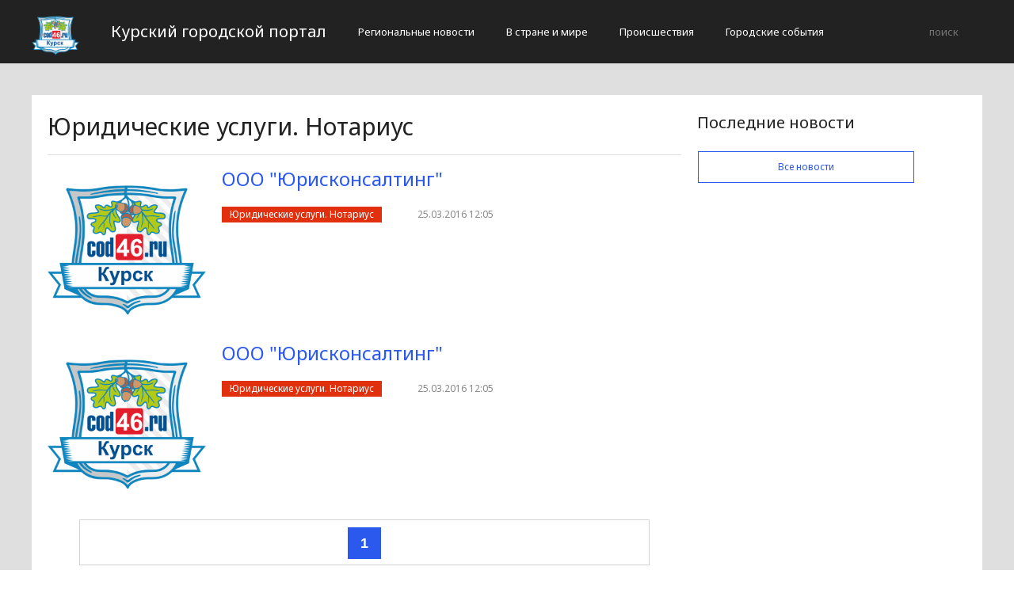

--- FILE ---
content_type: text/html; charset=UTF-8
request_url: http://cod46.ru/iuridiceskie-uslugi-notarius/page/1
body_size: 1930
content:
<!DOCTYPE html>
<html>
<head>
    <title>Юридические услуги. Нотариус</title>
    <meta charset="utf-8">
    <meta id="viewport" name="viewport" content="width=device-width,initial-scale=1.0,maximum-scale=1"/>
    <meta name="yandex-verification" content="a38388744781851f" />
    <link rel="shortcut icon" href="/favicon.ico" type="image/x-icon"/>
    <link
        href='https://fonts.googleapis.com/css?family=Noto+Sans:400,400italic,700,700italic&amp;subset=latin,cyrillic,cyrillic-ext,latin-ext'
        rel='stylesheet' type='text/css'>
    <link rel="stylesheet" href="/site/css/bootstrap.min.css">
    <link
        href='https://fonts.googleapis.com/css?family=Noto+Serif:400,400italic,700,700italic&amp;subset=latin,cyrillic,cyrillic-ext,latin-ext'
        rel='stylesheet' type='text/css'>
    <link rel="stylesheet" href="/site/css/style.css?v=12" type="text/css"/>
    <link rel="stylesheet" href="/site/css/media.css?v=9" type="text/css"/>
    <!--[if IE 7]>
    <link rel="stylesheet" href="/site/css/IE7.css" type="text/css"/> <![endif]-->
    <!--[if IE 8]>
    <link rel="stylesheet" href="/site/css/IE8.css" type="text/css"/> <![endif]-->
    <!--[if IE 9]>
    <link rel="stylesheet" href="/site/css/IE9.css" type="text/css"/> <![endif]-->
    <script type="text/javascript" src="/site/js/html5shiv.js"></script>
    <script type="text/javascript" src="/site/js/jquery-2.1.1.min.js"></script>
    <link href="/site/css/style_modal.css" rel="stylesheet" type="text/css"/>
    <script type="text/javascript" src="/site/js/init.js?v=2"></script>
    <script type="text/javascript" src="/site/js/bootstrap.min.js"></script>
    <script type="text/javascript" src="/site/js/StickyScroller.min.js"></script>
    <script type="text/javascript" src="/site/js/jquery.mousewheel.js"></script>
    <script type="text/javascript" src="/site/js/main.js?v=6"></script>
    </head>
<body>
<div class="all-content">
   <header class="header">
    <div class="wrap">
        <div class="header-wrap">
            <a href="/" class="logo">
                <img src="/logo.png" alt="" style="width: 60px;">
            </a>
            <p class="smy" style="width: auto">Курский городской портал</p>
                            <nav class="menu">
                    <span class="menu-adaptive"><span class="bg-menu"></span>Меню</span>
                    <ul>
                                                    <li><a href="http://cod46.ru/regionalnye-novosti/page">Региональные новости</a></li>
                                                    <li><a href="http://cod46.ru/v-strane-i-mire/page">В стране и мире</a></li>
                                                    <li><a href="http://cod46.ru/proissestviia/page">Происшествия</a></li>
                                                    <li><a href="http://cod46.ru/gorodskie-sobytiia/page">Городские события</a></li>
                                            </ul>
                </nav>
                        <form method="get" class="search-header" action="http://cod46.ru/search">
                <input class="search-header-input" type="text" placeholder="поиск" name="search">
                <button class="btn-search-header" type="submit"></button>
            </form>
        </div>
    </div>
</header>
    <div class="content">
        <div class="wrap">
                <div class="white-block">
        <div class="left-col">
            <section>
    <h2 class="line-header">Юридические услуги. Нотариус</h2>
                        <article class="news-line">
                <a class="news-line-img" href="{$item.url}">
                                            <img src="/logo.png" alt="">
                                    </a>
                <div class="news-line-text">
                    <h3>
                        <a href="http://cod46.ru/iuridiceskie-uslugi-notarius/ooo-yuriskonsalting.html">ООО &quot;Юрисконсалтинг&quot;</a>
                    </h3>
                    <a href="http://cod46.ru/iuridiceskie-uslugi-notarius/page"
                       class="tag-important">Юридические услуги. Нотариус</a>
                    <time class="info-news-time" datetime="25.03.2016 12:05">
                        25.03.2016 12:05
                    </time>
                </div>
            </article>
                    <article class="news-line">
                <a class="news-line-img" href="{$item.url}">
                                            <img src="/logo.png" alt="">
                                    </a>
                <div class="news-line-text">
                    <h3>
                        <a href="http://cod46.ru/iuridiceskie-uslugi-notarius/ooo-yuriskonsalting.html">ООО &quot;Юрисконсалтинг&quot;</a>
                    </h3>
                    <a href="http://cod46.ru/iuridiceskie-uslugi-notarius/page"
                       class="tag-important">Юридические услуги. Нотариус</a>
                    <time class="info-news-time" datetime="25.03.2016 12:05">
                        25.03.2016 12:05
                    </time>
                </div>
            </article>
        
                <div class="main-pagination">
            <ul>
                                                    <li  class="active-main-pagination"  ><a
                            href="http://cod46.ru/iuridiceskie-uslugi-notarius/page/1">1</a></li>
                                            </ul>
        </div>
    </section>
        </div>
        <div class="right-col">
    <div class="latest-news">
        <h4>Последние новости</h4>
       
        <a href="http://cod46.ru/all-news/page" class="btn btn-blue-border">
            <svg>
                <rect x="0" y="0" fill="none" width="100%" height="100%"></rect>
            </svg>
            Все новости
        </a>
    </div>
</div>
    </div>
            <div style="text-align: center;">
                <p class="fot">Сетевое издание «Cod46.ru»
Учредитель: Майоров Роман Евгеньевич.
Главный редактор: Сыроежкина Анна Николаевна.
Адрес: 430004, Республика Мордовия, город Саранск, ул. Кирова, д.63
Тел.: +7 929 747 33 89. Эл. почта: newscod@yandex.ru
Знак информационной продукции: 18+</p><br>
            </div>
        </div>
    </div>
</div>
</body>
</html>
